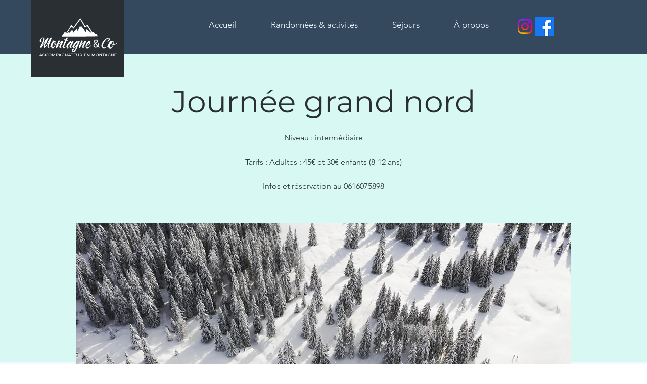

--- FILE ---
content_type: text/css; charset=utf-8
request_url: https://www.montagneandco.com/_serverless/pro-gallery-css-v4-server/layoutCss?ver=2&id=5ys3x3051-not-scoped&items=3517_5000_3328%7C3345_4928_3264%7C3562_5472_3648&container=1395_843_323_720&options=gallerySizeType:px%7CenableInfiniteScroll:true%7CtitlePlacement:SHOW_ON_HOVER%7CgridStyle:1%7CimageMargin:5%7CgalleryLayout:2%7CisVertical:true%7CnumberOfImagesPerRow:3%7CcubeRatio:1%7CcubeType:fill%7CgalleryThumbnailsAlignment:none
body_size: -165
content:
#pro-gallery-5ys3x3051-not-scoped [data-hook="item-container"][data-idx="0"].gallery-item-container{opacity: 1 !important;display: block !important;transition: opacity .2s ease !important;top: 0px !important;left: 0px !important;right: auto !important;height: 277px !important;width: 278px !important;} #pro-gallery-5ys3x3051-not-scoped [data-hook="item-container"][data-idx="0"] .gallery-item-common-info-outer{height: 100% !important;} #pro-gallery-5ys3x3051-not-scoped [data-hook="item-container"][data-idx="0"] .gallery-item-common-info{height: 100% !important;width: 100% !important;} #pro-gallery-5ys3x3051-not-scoped [data-hook="item-container"][data-idx="0"] .gallery-item-wrapper{width: 278px !important;height: 277px !important;margin: 0 !important;} #pro-gallery-5ys3x3051-not-scoped [data-hook="item-container"][data-idx="0"] .gallery-item-content{width: 278px !important;height: 277px !important;margin: 0px 0px !important;opacity: 1 !important;} #pro-gallery-5ys3x3051-not-scoped [data-hook="item-container"][data-idx="0"] .gallery-item-hover{width: 278px !important;height: 277px !important;opacity: 1 !important;} #pro-gallery-5ys3x3051-not-scoped [data-hook="item-container"][data-idx="0"] .item-hover-flex-container{width: 278px !important;height: 277px !important;margin: 0px 0px !important;opacity: 1 !important;} #pro-gallery-5ys3x3051-not-scoped [data-hook="item-container"][data-idx="0"] .gallery-item-wrapper img{width: 100% !important;height: 100% !important;opacity: 1 !important;} #pro-gallery-5ys3x3051-not-scoped [data-hook="item-container"][data-idx="1"].gallery-item-container{opacity: 1 !important;display: block !important;transition: opacity .2s ease !important;top: 0px !important;left: 283px !important;right: auto !important;height: 277px !important;width: 278px !important;} #pro-gallery-5ys3x3051-not-scoped [data-hook="item-container"][data-idx="1"] .gallery-item-common-info-outer{height: 100% !important;} #pro-gallery-5ys3x3051-not-scoped [data-hook="item-container"][data-idx="1"] .gallery-item-common-info{height: 100% !important;width: 100% !important;} #pro-gallery-5ys3x3051-not-scoped [data-hook="item-container"][data-idx="1"] .gallery-item-wrapper{width: 278px !important;height: 277px !important;margin: 0 !important;} #pro-gallery-5ys3x3051-not-scoped [data-hook="item-container"][data-idx="1"] .gallery-item-content{width: 278px !important;height: 277px !important;margin: 0px 0px !important;opacity: 1 !important;} #pro-gallery-5ys3x3051-not-scoped [data-hook="item-container"][data-idx="1"] .gallery-item-hover{width: 278px !important;height: 277px !important;opacity: 1 !important;} #pro-gallery-5ys3x3051-not-scoped [data-hook="item-container"][data-idx="1"] .item-hover-flex-container{width: 278px !important;height: 277px !important;margin: 0px 0px !important;opacity: 1 !important;} #pro-gallery-5ys3x3051-not-scoped [data-hook="item-container"][data-idx="1"] .gallery-item-wrapper img{width: 100% !important;height: 100% !important;opacity: 1 !important;} #pro-gallery-5ys3x3051-not-scoped [data-hook="item-container"][data-idx="2"].gallery-item-container{opacity: 1 !important;display: block !important;transition: opacity .2s ease !important;top: 0px !important;left: 566px !important;right: auto !important;height: 277px !important;width: 277px !important;} #pro-gallery-5ys3x3051-not-scoped [data-hook="item-container"][data-idx="2"] .gallery-item-common-info-outer{height: 100% !important;} #pro-gallery-5ys3x3051-not-scoped [data-hook="item-container"][data-idx="2"] .gallery-item-common-info{height: 100% !important;width: 100% !important;} #pro-gallery-5ys3x3051-not-scoped [data-hook="item-container"][data-idx="2"] .gallery-item-wrapper{width: 277px !important;height: 277px !important;margin: 0 !important;} #pro-gallery-5ys3x3051-not-scoped [data-hook="item-container"][data-idx="2"] .gallery-item-content{width: 277px !important;height: 277px !important;margin: 0px 0px !important;opacity: 1 !important;} #pro-gallery-5ys3x3051-not-scoped [data-hook="item-container"][data-idx="2"] .gallery-item-hover{width: 277px !important;height: 277px !important;opacity: 1 !important;} #pro-gallery-5ys3x3051-not-scoped [data-hook="item-container"][data-idx="2"] .item-hover-flex-container{width: 277px !important;height: 277px !important;margin: 0px 0px !important;opacity: 1 !important;} #pro-gallery-5ys3x3051-not-scoped [data-hook="item-container"][data-idx="2"] .gallery-item-wrapper img{width: 100% !important;height: 100% !important;opacity: 1 !important;} #pro-gallery-5ys3x3051-not-scoped .pro-gallery-prerender{height:277px !important;}#pro-gallery-5ys3x3051-not-scoped {height:277px !important; width:843px !important;}#pro-gallery-5ys3x3051-not-scoped .pro-gallery-margin-container {height:277px !important;}#pro-gallery-5ys3x3051-not-scoped .pro-gallery {height:277px !important; width:843px !important;}#pro-gallery-5ys3x3051-not-scoped .pro-gallery-parent-container {height:277px !important; width:848px !important;}

--- FILE ---
content_type: application/javascript
request_url: https://static.parastorage.com/services/events-details-page/1.668.0/client-viewer/ricos_plugin_gallery.chunk.min.js
body_size: 5093
content:
"use strict";(("undefined"!=typeof self?self:this).webpackJsonp__wix_events_details_page=("undefined"!=typeof self?self:this).webpackJsonp__wix_events_details_page||[]).push([[3350],{78116:(e,t,n)=>{n.r(t),n.d(t,{default:()=>J});var o=n(60751),i=n(418),a=n(39199),r=n(55530),l=n(16252),s=n(70417),c=n(10206),u=n(97598);function d(e){var t={};for(var n in e)if(e.hasOwnProperty(n))if("object"==typeof e[n]&&!(e[n]instanceof Array)&&null!==e[n]&&Object.keys(e[n]).length>0){var o=d(e[n]);for(var i in o)o.hasOwnProperty(i)&&(t[n+"_"+i]=o[i])}else t[n]=e[n];return t}function g(e){var t=d(e),n="(galleryEle) => {\n        const computedStyle = window.getComputedStyle(galleryEle);\n        const computedStyles = {};\n        // search css variables to query\n        const cssVariables = [];\n        const stylesheets = document.styleSheets;\n        for (let i = 0; i < stylesheets.length; i++) {\n            try {\n                const rules = stylesheets[i].rules || stylesheets[i].cssRules;\n                for (let j = 0; j < rules.length; j++) {\n                    const rule = rules[j];\n                    const style = rule.style;\n                    if (style) {\n                        for (let k = 0; k < style.length; k++) {\n                            const prop = style[k];\n                            if (prop.startsWith('--')) {\n                                if (prop.includes('ProGallery-')) {\n                                    cssVariables.push(prop);\n                                }\n                            }\n                        }\n                    }\n                }\n            } catch (e) {\n            }\n        }\n        const cssVariablesMap = cssVariables.map((item) => {\n            return {\n                name: item,\n                value: computedStyle.getPropertyValue(item),\n            }\n        }).filter((item) => item.value);\n        // get computed styles\n        for (let i = 0; i < cssVariablesMap.length; i++) {\n            computedStyles[cssVariablesMap[i].name] = cssVariablesMap[i].value;\n        }\n        const options = Object.entries(computedStyles).reduce((res, [key, value]) => {\n            const keyNameStart = key.indexOf('ProGallery-') + 'ProGallery-'.length;\n            const keyName = key.substring(keyNameStart);\n            res[keyName] = JSON.parse(value);\n            return res;\n        }, {});\n        const optionsStr = Object.entries({...".concat(JSON.stringify(t),",...options})\n        .map(([key, value]) => ([key, JSON.stringify(value)]))\n        .filter(([key, value]) => key.includes('layoutParams_'))\n        .map((keyval) => keyval.join(\":\")).join('|');\n        return optionsStr;\n    }");return"(ele) => {\n        const mainFunc = ".concat(n,";\n        return mainFunc(ele);\n    }")}var m=["isRTL","cubeType","cubeImages","arrowsSize","arrowsPosition","cubeRatio","cropRatio","layoutParams_cropRatio","collageAmount","collageDensity","columnsWidth","cropOnlyFill","chooseBestGroup","externalInfoHeight","externalInfoWidth","fixedColumns","groupsPerStrip","galleryMargin","layoutParams_gallerySpacing","groupTypes","groupSize","isVertical","imageMargin","minItemSize","scrollDirection","placeGroupsLtr","rotatingGroupTypes","layoutParams_repeatingGroupTypes","rotatingCropRatios","smartCrop","scatter","smartCrop","targetItemSize","hasThumbnails","thumbnailSize","thumbnailSpacings","galleryThumbnailsAlignment","isSlideshow","galleryLayout","slideshowInfoSize","layoutParams_structure_galleryRatio_value","gallerySizeType","gallerySizePx","gallerySize","enableInfiniteScroll","imageInfoType","textsHorizontalPadding","gridStyle","numberOfImagesPerRow","calculateTextBoxHeightMode","textBoxHeight","textsVerticalPadding","titlePlacement","textBoxWidthPercent","calculateTextBoxWidthMode"];function h(e){var t=e.items,n=e.rawOptions,o=void 0===n?e.options:n,i=e.useNativeLayoutFixer,a=e.customCreateGetOptionsFunc,r=t.slice(0,20).map((function(e){return"".concat(function(e){void 0===e&&(e="");for(var t=0,n=0;n<e.length;n++)t+=e.charCodeAt(n);return t}(e.mediaUrl),"_").concat(e.width||e.metaData.width,"_").concat(e.height||e.metaData.height)})).join("|");if(i){var l="function"==typeof a?a(o):g(o);return{hrefStr:"/_serverless/pro-gallery-native-layout-fixer/layoutCssNative?id=".concat(e.id,"&items=").concat(r,"&container="),getOptions:l}}var s,c,u=Object.entries((s=o,c=m,Object.keys(s).filter((function(e){return c.indexOf(e)>=0})).reduce((function(e,t){return e[t]=s[t],e}),{}))).map((function(e){return e.join(":")})).join("|");return{hrefStr:"/_serverless/pro-gallery-css-v4-server/layoutCss?ver=2&id=".concat(e.id,"&items=").concat(r,"&container="),getOptions:"() => ".concat(JSON.stringify(u))}}function p(e){var t,n,o,i,a,r,l,s,c,u,d,g,m,p,y,v,f,A,b,w,P,I,S,C,M,_,E,L,x,O,R,N,k,D,G,U,T=e.useNativeLayoutFixer,H=h(e),V=H.hrefStr,j=H.getOptions,B=e.measureContainerId||"pro-gallery-"+e.id,z=function(t){return"\n  ".concat(t,"\n  var isVertical = options.includes('layoutParams_structure_scrollDirection:\"VERTICAL\"');\n  var layoutFixerUrl =  '").concat(V,"' + pgMeasures.top + '_' + pgMeasures.width + '_' + pgMeasures.height + '_' + window.innerHeight + '&options=' + options;\n  document.getElementById('").concat("layout-fixer-style-"+e.id,"').setAttribute('href', encodeURI(layoutFixerUrl));\n});\n\n  ")};return z(T?'\n      var ele = document.getElementById("'.concat(e.id,'"), nativeRect = ele.getBoundingClientRect();\n      var pgMeasures = {top: nativeRect.top, width: nativeRect.width, height: Number(getComputedStyle(ele).getPropertyValue("height").replace("px", ""))};\n      var options = (').concat(j,")(ele);\n    "):"\n      var ele = document.getElementById('".concat(B,"');\n      var pgMeasures = ele.getBoundingClientRect();\n      var options = (").concat(j,")(ele);\n      var width = pgMeasures.width;\n      var height = pgMeasures.height;\n\n      var isIOS = /iPad|iPhone|iPod/.test(navigator?.userAgent);\n      if(isIOS) {\n        width = ").concat((null===(o=null===(n=null===(t=null==e?void 0:e.containerPostProcess)||void 0===t?void 0:t.ios)||void 0===n?void 0:n.width)||void 0===o?void 0:o.percentage)?"width * ".concat(null===(a=null===(i=null==e?void 0:e.containerPostProcess)||void 0===i?void 0:i.ios)||void 0===a?void 0:a.width.percentage):"width",";\n        width = ").concat((null===(s=null===(l=null===(r=null==e?void 0:e.containerPostProcess)||void 0===r?void 0:r.ios)||void 0===l?void 0:l.width)||void 0===s?void 0:s.addition)?"width + (".concat(null===(u=null===(c=null==e?void 0:e.containerPostProcess)||void 0===c?void 0:c.ios)||void 0===u?void 0:u.width.addition,")"):"width",";\n        height = ").concat((null===(m=null===(g=null===(d=null==e?void 0:e.containerPostProcess)||void 0===d?void 0:d.ios)||void 0===g?void 0:g.height)||void 0===m?void 0:m.percentage)?"height * ".concat(null===(v=null===(y=null===(p=null==e?void 0:e.containerPostProcess)||void 0===p?void 0:p.ios)||void 0===y?void 0:y.height)||void 0===v?void 0:v.percentage):"height",";\n        height = ").concat((null===(b=null===(A=null===(f=null==e?void 0:e.containerPostProcess)||void 0===f?void 0:f.ios)||void 0===A?void 0:A.height)||void 0===b?void 0:b.addition)?"height + (".concat(null===(I=null===(P=null===(w=null==e?void 0:e.containerPostProcess)||void 0===w?void 0:w.ios)||void 0===P?void 0:P.height)||void 0===I?void 0:I.addition,")"):"height",";\n      } else {\n        width = ").concat((null===(C=null===(S=null==e?void 0:e.containerPostProcess)||void 0===S?void 0:S.width)||void 0===C?void 0:C.percentage)?"width * ".concat(null===(M=e.containerPostProcess)||void 0===M?void 0:M.width.percentage):"width",";\n        width = ").concat((null===(E=null===(_=null==e?void 0:e.containerPostProcess)||void 0===_?void 0:_.width)||void 0===E?void 0:E.addition)?"width + (".concat(null===(L=e.containerPostProcess)||void 0===L?void 0:L.width.addition,")"):"width",";\n        height = ").concat((null===(O=null===(x=null==e?void 0:e.containerPostProcess)||void 0===x?void 0:x.height)||void 0===O?void 0:O.percentage)?"height * ".concat(null===(N=null===(R=null==e?void 0:e.containerPostProcess)||void 0===R?void 0:R.height)||void 0===N?void 0:N.percentage):"height",";\n        height = ").concat((null===(D=null===(k=null==e?void 0:e.containerPostProcess)||void 0===k?void 0:k.height)||void 0===D?void 0:D.addition)?"height + (".concat(null===(U=null===(G=null==e?void 0:e.containerPostProcess)||void 0===G?void 0:G.height)||void 0===U?void 0:U.addition,")"):"height",";\n      }\n\n      pgMeasures = { top: pgMeasures.top, width, height };\n"))}var y=function(e){var t;try{var n="undefined"!=typeof window?((null===(t=window.document.getElementById("layout-fixer-style-"+e.id))||void 0===t?void 0:t.href)||"").replace(/^.*\/\/[^/]+/,""):"";return o.createElement("div",{id:"layout-fixer-"+e.id+e.isPrerenderMode,key:"layout-fixer-"+e.id+e.isPrerenderMode,style:{display:"none"}},e.isPrerenderMode&&o.createElement("link",{href:n,rel:"stylesheet",id:"layout-fixer-style-"+e.id}),o.createElement("script",{dangerouslySetInnerHTML:{__html:"try {\n            window.requestAnimationFrame(function() {\n              ".concat(p(e),"\n        } catch (e) {\n          console.warn('Cannot set layoutFixer css', e);\n        }")}}))}catch(e){return o.createElement("div",{id:"layoutFixerErrors",style:{display:"none"}},e.toString())}};y.defaultProps={measureContainerId:""},y.propTypes={isPrerenderMode:u.bool,id:u.string,items:u.array,options:u.object,useNativeLayoutFixer:u.bool,containerPostProcess:u.shape({width:u.shape({percentage:u.number,addition:u.number}),height:u.shape({percentage:u.number,addition:u.number}),ios:u.shape({width:u.shape({percentage:u.number,addition:u.number}),height:u.shape({percentage:u.number,addition:u.number})})}),measureContainerId:u.string};var v=n(97733),f=n(9435);var A=e=>o.createElement("svg",{viewBox:"0 0 19 19",xmlns:"http://www.w3.org/2000/svg",...e},o.createElement("path",{d:"M15.071 8.371V4.585l-4.355 4.356a.2.2 0 0 1-.283 0l-.374-.374a.2.2 0 0 1 0-.283l4.356-4.355h-3.786a.2.2 0 0 1-.2-.2V3.2c0-.11.09-.2.2-.2H16v5.371a.2.2 0 0 1-.2.2h-.529a.2.2 0 0 1-.2-.2zm-6.5 6.9v.529a.2.2 0 0 1-.2.2H3v-5.371c0-.11.09-.2.2-.2h.529c.11 0 .2.09.2.2v3.786l4.355-4.356a.2.2 0 0 1 .283 0l.374.374a.2.2 0 0 1 0 .283L4.585 15.07h3.786c.11 0 .2.09.2.2z",fill:"#000",fillRule:"nonzero"}));var b="C7V-f",w="t4yfd",P="_4Kb2D",I="GIL2j",S="y0OWo",C="-lw7u",M="_6doL9",_="_3M4iJ",E="uGdBe";var L=n(76316);const x={desktop:{width:980,height:500},mobile:{width:320,height:500}},O=e=>{const[t,n]=o.useState(!1),i=(()=>{const[e,t]=o.useState(!0);return o.useEffect((()=>{t(!1)}),[]),e})(),{options:a,layout:r}=e,{responsive:s}=a,{mobile:c,desktop:u}=x,{isMobile:d,jsdomMode:g}=(0,o.useContext)(v.iB),m={isDefaultContainer:!0,width:d?c.width:u.width,height:d?c.height:u.height},[h,p]=(0,o.useState)(m),[y,f]=(0,o.useState)(h.height),[A,b]=(0,o.useState)(null);o.useEffect((()=>{t&&(n(!1),p(m))}),[r]);const w=(0,o.useCallback)((()=>{p((e=>A?.clientHeight&&e.height&&Math.abs(e.height-A?.clientHeight)<=1&&Math.abs(e.width-A?.clientWidth)<=1?e:{width:A?.clientWidth,height:A?.clientHeight})),n(!0)}),[A,n]),P=(0,o.useMemo)((()=>l.debounce(w,100)),[w]);(({callback:e,element:t})=>{(0,o.useEffect)((()=>{if(!window?.ResizeObserver)return;const n=new ResizeObserver(e);return t&&n.observe(t),()=>{n.disconnect()}}),[t,e])})({element:A,callback:P});const S=r!==L.p4.THUMBNAIL||d?s?{}:{height:y}:{height:620};return{isMeasuredContainer:g?!i:t,setHeight:e=>{f(e)},container:h,setContainerRef:b,containerRef:A,containerStyle:S,containerClassName:i?I:""}};var R=n(84104);function N({items:e,relValue:t,anchorTarget:n,baseUrl:i}){const a=(0,o.useMemo)((()=>(({items:e,relValue:t,anchorTarget:n,baseUrl:o})=>e.map(((e,i)=>(0,R.C)({item:e,index:i,relValue:t,anchorTarget:n,baseUrl:o}))))({items:e,relValue:t,anchorTarget:n,baseUrl:i})),[e]);return a}var k=n(38532),D=n(45462);const G=({layout:e})=>e&&([L.p4.THUMBNAIL,L.p4.SLIDER,L.p4.SLIDESHOW,L.p4.COLUMN,L.p4.FULLSIZE].includes(e.type)||e.horizontalScroll),U=[1,2,3].map((e=>({metaData:{height:10,width:10},itemId:"sampleItem-"+e,mediaUrl:"[data-uri]"}))),T={[L.p4.UNRECOGNIZED]:s.A.layoutParams_structure_galleryLayout.GRID,[L.p4.GRID]:s.A.layoutParams_structure_galleryLayout.GRID,[L.p4.MASONRY]:s.A.layoutParams_structure_galleryLayout.MASONRY,[L.p4.COLLAGE]:s.A.layoutParams_structure_galleryLayout.COLLAGE,[L.p4.THUMBNAIL]:s.A.layoutParams_structure_galleryLayout.THUMBNAIL,[L.p4.SLIDER]:s.A.layoutParams_structure_galleryLayout.SLIDER,[L.p4.SLIDESHOW]:s.A.layoutParams_structure_galleryLayout.SLIDESHOW,[L.p4.PANORAMA]:s.A.layoutParams_structure_galleryLayout.PANORAMA,[L.p4.COLUMN]:s.A.layoutParams_structure_galleryLayout.COLUMN,[L.p4.MAGIC]:s.A.layoutParams_structure_galleryLayout.MAGIC,[L.p4.FULLSIZE]:s.A.layoutParams_structure_galleryLayout.FULLSIZE},H={[s.A.layoutParams_structure_scrollDirection.VERTICAL]:0,[s.A.layoutParams_structure_scrollDirection.HORIZONTAL]:1},V=e=>{const t={},{layout:n,thumbnails:o,item:i}=e;if(n){const{type:e,horizontalScroll:o,orientation:i,numberOfColumns:a,mobileNumberOfColumns:r}=n;e&&(t.galleryLayout=parseInt(T[e].toString())),o&&(t.scrollDirection=H[s.A.layoutParams_structure_scrollDirection.HORIZONTAL]),i&&(t.isVertical="COLUMNS"===i),"number"==typeof a&&(t.numberOfImagesPerRow=a),"number"==typeof r&&(t.m_numberOfImagesPerRow=r)}if(i){const{targetSize:e,ratio:n,crop:o,spacing:a}=i;"number"==typeof e&&(t.gallerySizePx=e),"number"==typeof n&&(t.cubeRatio=n),o&&(t.cubeType=o.toLowerCase()),"number"==typeof a&&(t.imageMargin=a)}if(o){const{placement:e,spacing:n}=o;e&&(t.galleryThumbnailsAlignment=e.toLowerCase()),"number"==typeof n&&(t.thumbnailSpacings=n/2)}return t};const j=s.A.events,B=({createMultiple:e,...t})=>e?`${(0,f.U)(t)}, ${(0,f.U)({...t,requiredHeight:2*t.requiredHeight,requiredWidth:2*t.requiredWidth})} 2x`:(0,f.U)(t),z=o.memo((({componentData:e,nodeId:t,settings:n,relValue:i,anchorTarget:l,seoMode:u,helpers:d,itemOverlayElement:g,baseUrl:m})=>{const{scrollingElement:h,...p}=n,f=(0,o.useRef)(null),{items:I,options:x,disableExpand:R,disableDownload:H}=e||{},{t:z}=(0,o.useContext)(v.iB),W=N({items:I||[],relValue:i,anchorTarget:l,baseUrl:m}),{options:Z,calculatedOptions:J}=function(e,t,n){const{isMobile:i}=(0,o.useContext)(v.iB);return(0,o.useMemo)((()=>{const o=G(e),a={...(0,D.V)(e.layout?.type||L.p4.GRID),allowContextMenu:!t,showArrows:o,responsive:!0,...V(e)};i&&(a.m_numberOfImagesPerRow&&(a.numberOfImagesPerRow=a.m_numberOfImagesPerRow),o&&(a.arrowsSize=20,!a.imageMargin&&(a.imageMargin=0),a.galleryLayout===T[L.p4.THUMBNAIL]&&(a.thumbnailSize=90)));const r=(0,k.Ou)(a);if(r.layoutParams_structure_galleryLayout===T[L.p4.SLIDER]){const e=a.cubeRatio?1/a.cubeRatio:null,t=Math.min(...n.map((e=>e.metaData.height/e.metaData.width)));r.layoutParams_structure_galleryRatio_value=e||Math.max(9/16,Math.min(1,t))}return{options:r,calculatedOptions:a}}),[n,e])}(x||{},H,W),Y={...Z,behaviourParams_item_overlay_backgroundColor:"transparent"},K=x?.layout?.type||"",{setHeight:q,container:X,containerRef:$,setContainerRef:Q,containerStyle:ee,containerClassName:te,isMeasuredContainer:ne}=O({options:Y,layout:K}),[oe,ie]=o.useState(null);o.useEffect((()=>{void 0===h?"undefined"!=typeof window&&$&&ie(F($)):ie("function"==typeof h?h():h)}),[$]);const ae=u?s.A.viewMode.SEO:s.A.viewMode.SITE,re=!R&&!n.disableExpand&&n.onExpand&&I.length>0,le=e=>{d?.onViewerAction?.(a.E,"Click","expand_gallery"),re&&n.onExpand(t,e)},se=!ne,ce=(0,o.useMemo)((()=>{const e=`${t}-${n.scopingId??"not-scoped"}`;return(e=>/^[-_\w]*$/.test(e))(e)?e:""}),[t]);return o.createElement("div",{ref:Q,className:r(b,te,{[P]:re}),style:ee,"data-hook":"gallery-viewer",role:"none",onContextMenu:e=>H&&e.preventDefault()},o.createElement(c.A,{id:ce,items:W.length>0?W:U,options:Y,container:X,settings:p,scrollingElement:oe,eventsListener:(e,t)=>{if(e===j.GALLERY_CHANGE)f.current&&(G(Z)?f.current.style.height="auto":f.current.style.height=`${t.layoutHeight}px`)},createMediaUrl:B,viewMode:ae,customComponents:{customHoverRenderer:e=>o.createElement("div",{className:_},e.title&&o.createElement("div",{className:w},o.createElement("div",{className:E},e.title)),g?.(e)),customImageRenderer:({alt:e,src:t,...n})=>{const i=t.includes(", ")?{src:t.split(", ")[0],srcSet:t}:{src:t},a=W[n?.["data-idx"]],r=a?.metaData.link,l="image"===a?.metaData.type&&!r&&!R;return o.createElement("div",{className:C},o.createElement("img",{...n,alt:e,...i,...l?{onClick:()=>{le(n["data-idx"])}}:{},tabIndex:r?0:void 0}),re&&o.createElement("button",{className:S,onClick:e=>{e.preventDefault(),e.stopPropagation(),le(n["data-idx"])},onKeyDown:e=>{"Enter"!==e.key&&" "!==e.key||(e.preventDefault(),e.stopPropagation(),le(n["data-idx"]))},onKeyUp:e=>{"Enter"===e.key&&e.stopPropagation()},type:"button","aria-label":z("Image_Expand_Button_AriaLabel")},o.createElement(A,{className:M})))}},totalItemsCount:W.length||U.length,setLayoutHeightImp:q,isPrerenderMode:se}),ce?o.createElement(y,{id:ce,isPrerenderMode:se,items:W,options:J}):null)}),((e,t)=>l.isEqual(W(e),W(t))));function W(e){return{...e,componentData:{...e.componentData,items:e.componentData.items.map((({altText:e,title:t,image:n,...o})=>{if(!n)return o;const{link:i,...a}=n;return{...o,image:a}}))}}}const F=e=>{let t=e;for(;t;){if(t===document.body||t===document.documentElement)return window;const e=window.getComputedStyle(t),n=e.overflowY,o=e.overflowX;if(("scroll"===n||"auto"===n||"scroll"===o||"auto"===o)&&(t.scrollHeight>t.clientHeight||t.scrollWidth>t.clientWidth))return t;t=t.parentElement}return null},Z=({node:e,nodeIndex:t,NodeViewContainer:n})=>{const{relValue:r,anchorTarget:l,config:s,seoMode:c,helpers:u,baseUrl:d}=(0,o.useContext)(i.u);return o.createElement(n,{node:e,nodeIndex:t},o.createElement(z,{componentData:e.galleryData||{},nodeId:e.id,settings:s[a.E],relValue:r,anchorTarget:l,seoMode:c,helpers:u,baseUrl:d}))};var J=({node:e,...t})=>o.createElement(Z,{key:e.id,node:e,...t})}}]);
//# sourceMappingURL=ricos_plugin_gallery.chunk.min.js.map